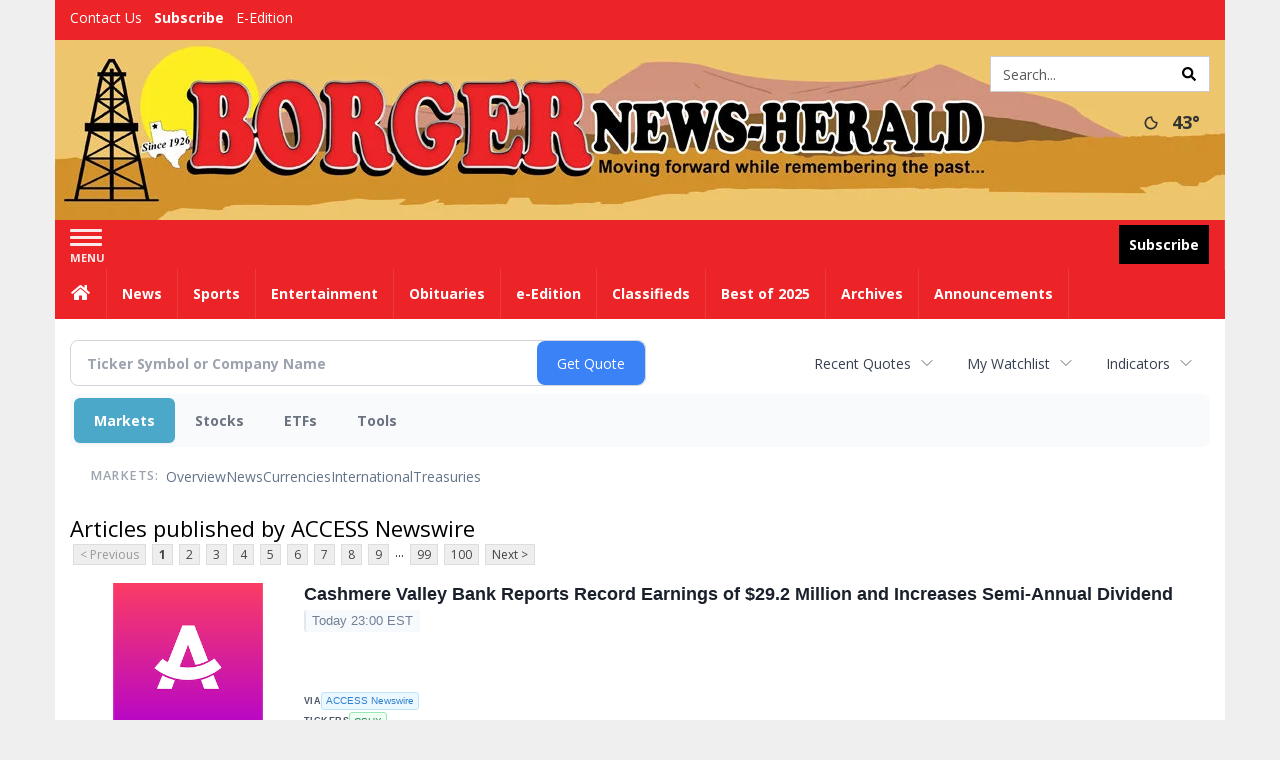

--- FILE ---
content_type: text/html; charset=utf-8
request_url: https://www.google.com/recaptcha/enterprise/anchor?ar=1&k=6LdF3BEhAAAAAEQUmLciJe0QwaHESwQFc2vwCWqh&co=aHR0cDovL2J1c2luZXNzLmJvcmdlcm5ld3NoZXJhbGQuY29tOjgw&hl=en&v=PoyoqOPhxBO7pBk68S4YbpHZ&size=invisible&anchor-ms=20000&execute-ms=30000&cb=kg0pmbpjvkk9
body_size: 48750
content:
<!DOCTYPE HTML><html dir="ltr" lang="en"><head><meta http-equiv="Content-Type" content="text/html; charset=UTF-8">
<meta http-equiv="X-UA-Compatible" content="IE=edge">
<title>reCAPTCHA</title>
<style type="text/css">
/* cyrillic-ext */
@font-face {
  font-family: 'Roboto';
  font-style: normal;
  font-weight: 400;
  font-stretch: 100%;
  src: url(//fonts.gstatic.com/s/roboto/v48/KFO7CnqEu92Fr1ME7kSn66aGLdTylUAMa3GUBHMdazTgWw.woff2) format('woff2');
  unicode-range: U+0460-052F, U+1C80-1C8A, U+20B4, U+2DE0-2DFF, U+A640-A69F, U+FE2E-FE2F;
}
/* cyrillic */
@font-face {
  font-family: 'Roboto';
  font-style: normal;
  font-weight: 400;
  font-stretch: 100%;
  src: url(//fonts.gstatic.com/s/roboto/v48/KFO7CnqEu92Fr1ME7kSn66aGLdTylUAMa3iUBHMdazTgWw.woff2) format('woff2');
  unicode-range: U+0301, U+0400-045F, U+0490-0491, U+04B0-04B1, U+2116;
}
/* greek-ext */
@font-face {
  font-family: 'Roboto';
  font-style: normal;
  font-weight: 400;
  font-stretch: 100%;
  src: url(//fonts.gstatic.com/s/roboto/v48/KFO7CnqEu92Fr1ME7kSn66aGLdTylUAMa3CUBHMdazTgWw.woff2) format('woff2');
  unicode-range: U+1F00-1FFF;
}
/* greek */
@font-face {
  font-family: 'Roboto';
  font-style: normal;
  font-weight: 400;
  font-stretch: 100%;
  src: url(//fonts.gstatic.com/s/roboto/v48/KFO7CnqEu92Fr1ME7kSn66aGLdTylUAMa3-UBHMdazTgWw.woff2) format('woff2');
  unicode-range: U+0370-0377, U+037A-037F, U+0384-038A, U+038C, U+038E-03A1, U+03A3-03FF;
}
/* math */
@font-face {
  font-family: 'Roboto';
  font-style: normal;
  font-weight: 400;
  font-stretch: 100%;
  src: url(//fonts.gstatic.com/s/roboto/v48/KFO7CnqEu92Fr1ME7kSn66aGLdTylUAMawCUBHMdazTgWw.woff2) format('woff2');
  unicode-range: U+0302-0303, U+0305, U+0307-0308, U+0310, U+0312, U+0315, U+031A, U+0326-0327, U+032C, U+032F-0330, U+0332-0333, U+0338, U+033A, U+0346, U+034D, U+0391-03A1, U+03A3-03A9, U+03B1-03C9, U+03D1, U+03D5-03D6, U+03F0-03F1, U+03F4-03F5, U+2016-2017, U+2034-2038, U+203C, U+2040, U+2043, U+2047, U+2050, U+2057, U+205F, U+2070-2071, U+2074-208E, U+2090-209C, U+20D0-20DC, U+20E1, U+20E5-20EF, U+2100-2112, U+2114-2115, U+2117-2121, U+2123-214F, U+2190, U+2192, U+2194-21AE, U+21B0-21E5, U+21F1-21F2, U+21F4-2211, U+2213-2214, U+2216-22FF, U+2308-230B, U+2310, U+2319, U+231C-2321, U+2336-237A, U+237C, U+2395, U+239B-23B7, U+23D0, U+23DC-23E1, U+2474-2475, U+25AF, U+25B3, U+25B7, U+25BD, U+25C1, U+25CA, U+25CC, U+25FB, U+266D-266F, U+27C0-27FF, U+2900-2AFF, U+2B0E-2B11, U+2B30-2B4C, U+2BFE, U+3030, U+FF5B, U+FF5D, U+1D400-1D7FF, U+1EE00-1EEFF;
}
/* symbols */
@font-face {
  font-family: 'Roboto';
  font-style: normal;
  font-weight: 400;
  font-stretch: 100%;
  src: url(//fonts.gstatic.com/s/roboto/v48/KFO7CnqEu92Fr1ME7kSn66aGLdTylUAMaxKUBHMdazTgWw.woff2) format('woff2');
  unicode-range: U+0001-000C, U+000E-001F, U+007F-009F, U+20DD-20E0, U+20E2-20E4, U+2150-218F, U+2190, U+2192, U+2194-2199, U+21AF, U+21E6-21F0, U+21F3, U+2218-2219, U+2299, U+22C4-22C6, U+2300-243F, U+2440-244A, U+2460-24FF, U+25A0-27BF, U+2800-28FF, U+2921-2922, U+2981, U+29BF, U+29EB, U+2B00-2BFF, U+4DC0-4DFF, U+FFF9-FFFB, U+10140-1018E, U+10190-1019C, U+101A0, U+101D0-101FD, U+102E0-102FB, U+10E60-10E7E, U+1D2C0-1D2D3, U+1D2E0-1D37F, U+1F000-1F0FF, U+1F100-1F1AD, U+1F1E6-1F1FF, U+1F30D-1F30F, U+1F315, U+1F31C, U+1F31E, U+1F320-1F32C, U+1F336, U+1F378, U+1F37D, U+1F382, U+1F393-1F39F, U+1F3A7-1F3A8, U+1F3AC-1F3AF, U+1F3C2, U+1F3C4-1F3C6, U+1F3CA-1F3CE, U+1F3D4-1F3E0, U+1F3ED, U+1F3F1-1F3F3, U+1F3F5-1F3F7, U+1F408, U+1F415, U+1F41F, U+1F426, U+1F43F, U+1F441-1F442, U+1F444, U+1F446-1F449, U+1F44C-1F44E, U+1F453, U+1F46A, U+1F47D, U+1F4A3, U+1F4B0, U+1F4B3, U+1F4B9, U+1F4BB, U+1F4BF, U+1F4C8-1F4CB, U+1F4D6, U+1F4DA, U+1F4DF, U+1F4E3-1F4E6, U+1F4EA-1F4ED, U+1F4F7, U+1F4F9-1F4FB, U+1F4FD-1F4FE, U+1F503, U+1F507-1F50B, U+1F50D, U+1F512-1F513, U+1F53E-1F54A, U+1F54F-1F5FA, U+1F610, U+1F650-1F67F, U+1F687, U+1F68D, U+1F691, U+1F694, U+1F698, U+1F6AD, U+1F6B2, U+1F6B9-1F6BA, U+1F6BC, U+1F6C6-1F6CF, U+1F6D3-1F6D7, U+1F6E0-1F6EA, U+1F6F0-1F6F3, U+1F6F7-1F6FC, U+1F700-1F7FF, U+1F800-1F80B, U+1F810-1F847, U+1F850-1F859, U+1F860-1F887, U+1F890-1F8AD, U+1F8B0-1F8BB, U+1F8C0-1F8C1, U+1F900-1F90B, U+1F93B, U+1F946, U+1F984, U+1F996, U+1F9E9, U+1FA00-1FA6F, U+1FA70-1FA7C, U+1FA80-1FA89, U+1FA8F-1FAC6, U+1FACE-1FADC, U+1FADF-1FAE9, U+1FAF0-1FAF8, U+1FB00-1FBFF;
}
/* vietnamese */
@font-face {
  font-family: 'Roboto';
  font-style: normal;
  font-weight: 400;
  font-stretch: 100%;
  src: url(//fonts.gstatic.com/s/roboto/v48/KFO7CnqEu92Fr1ME7kSn66aGLdTylUAMa3OUBHMdazTgWw.woff2) format('woff2');
  unicode-range: U+0102-0103, U+0110-0111, U+0128-0129, U+0168-0169, U+01A0-01A1, U+01AF-01B0, U+0300-0301, U+0303-0304, U+0308-0309, U+0323, U+0329, U+1EA0-1EF9, U+20AB;
}
/* latin-ext */
@font-face {
  font-family: 'Roboto';
  font-style: normal;
  font-weight: 400;
  font-stretch: 100%;
  src: url(//fonts.gstatic.com/s/roboto/v48/KFO7CnqEu92Fr1ME7kSn66aGLdTylUAMa3KUBHMdazTgWw.woff2) format('woff2');
  unicode-range: U+0100-02BA, U+02BD-02C5, U+02C7-02CC, U+02CE-02D7, U+02DD-02FF, U+0304, U+0308, U+0329, U+1D00-1DBF, U+1E00-1E9F, U+1EF2-1EFF, U+2020, U+20A0-20AB, U+20AD-20C0, U+2113, U+2C60-2C7F, U+A720-A7FF;
}
/* latin */
@font-face {
  font-family: 'Roboto';
  font-style: normal;
  font-weight: 400;
  font-stretch: 100%;
  src: url(//fonts.gstatic.com/s/roboto/v48/KFO7CnqEu92Fr1ME7kSn66aGLdTylUAMa3yUBHMdazQ.woff2) format('woff2');
  unicode-range: U+0000-00FF, U+0131, U+0152-0153, U+02BB-02BC, U+02C6, U+02DA, U+02DC, U+0304, U+0308, U+0329, U+2000-206F, U+20AC, U+2122, U+2191, U+2193, U+2212, U+2215, U+FEFF, U+FFFD;
}
/* cyrillic-ext */
@font-face {
  font-family: 'Roboto';
  font-style: normal;
  font-weight: 500;
  font-stretch: 100%;
  src: url(//fonts.gstatic.com/s/roboto/v48/KFO7CnqEu92Fr1ME7kSn66aGLdTylUAMa3GUBHMdazTgWw.woff2) format('woff2');
  unicode-range: U+0460-052F, U+1C80-1C8A, U+20B4, U+2DE0-2DFF, U+A640-A69F, U+FE2E-FE2F;
}
/* cyrillic */
@font-face {
  font-family: 'Roboto';
  font-style: normal;
  font-weight: 500;
  font-stretch: 100%;
  src: url(//fonts.gstatic.com/s/roboto/v48/KFO7CnqEu92Fr1ME7kSn66aGLdTylUAMa3iUBHMdazTgWw.woff2) format('woff2');
  unicode-range: U+0301, U+0400-045F, U+0490-0491, U+04B0-04B1, U+2116;
}
/* greek-ext */
@font-face {
  font-family: 'Roboto';
  font-style: normal;
  font-weight: 500;
  font-stretch: 100%;
  src: url(//fonts.gstatic.com/s/roboto/v48/KFO7CnqEu92Fr1ME7kSn66aGLdTylUAMa3CUBHMdazTgWw.woff2) format('woff2');
  unicode-range: U+1F00-1FFF;
}
/* greek */
@font-face {
  font-family: 'Roboto';
  font-style: normal;
  font-weight: 500;
  font-stretch: 100%;
  src: url(//fonts.gstatic.com/s/roboto/v48/KFO7CnqEu92Fr1ME7kSn66aGLdTylUAMa3-UBHMdazTgWw.woff2) format('woff2');
  unicode-range: U+0370-0377, U+037A-037F, U+0384-038A, U+038C, U+038E-03A1, U+03A3-03FF;
}
/* math */
@font-face {
  font-family: 'Roboto';
  font-style: normal;
  font-weight: 500;
  font-stretch: 100%;
  src: url(//fonts.gstatic.com/s/roboto/v48/KFO7CnqEu92Fr1ME7kSn66aGLdTylUAMawCUBHMdazTgWw.woff2) format('woff2');
  unicode-range: U+0302-0303, U+0305, U+0307-0308, U+0310, U+0312, U+0315, U+031A, U+0326-0327, U+032C, U+032F-0330, U+0332-0333, U+0338, U+033A, U+0346, U+034D, U+0391-03A1, U+03A3-03A9, U+03B1-03C9, U+03D1, U+03D5-03D6, U+03F0-03F1, U+03F4-03F5, U+2016-2017, U+2034-2038, U+203C, U+2040, U+2043, U+2047, U+2050, U+2057, U+205F, U+2070-2071, U+2074-208E, U+2090-209C, U+20D0-20DC, U+20E1, U+20E5-20EF, U+2100-2112, U+2114-2115, U+2117-2121, U+2123-214F, U+2190, U+2192, U+2194-21AE, U+21B0-21E5, U+21F1-21F2, U+21F4-2211, U+2213-2214, U+2216-22FF, U+2308-230B, U+2310, U+2319, U+231C-2321, U+2336-237A, U+237C, U+2395, U+239B-23B7, U+23D0, U+23DC-23E1, U+2474-2475, U+25AF, U+25B3, U+25B7, U+25BD, U+25C1, U+25CA, U+25CC, U+25FB, U+266D-266F, U+27C0-27FF, U+2900-2AFF, U+2B0E-2B11, U+2B30-2B4C, U+2BFE, U+3030, U+FF5B, U+FF5D, U+1D400-1D7FF, U+1EE00-1EEFF;
}
/* symbols */
@font-face {
  font-family: 'Roboto';
  font-style: normal;
  font-weight: 500;
  font-stretch: 100%;
  src: url(//fonts.gstatic.com/s/roboto/v48/KFO7CnqEu92Fr1ME7kSn66aGLdTylUAMaxKUBHMdazTgWw.woff2) format('woff2');
  unicode-range: U+0001-000C, U+000E-001F, U+007F-009F, U+20DD-20E0, U+20E2-20E4, U+2150-218F, U+2190, U+2192, U+2194-2199, U+21AF, U+21E6-21F0, U+21F3, U+2218-2219, U+2299, U+22C4-22C6, U+2300-243F, U+2440-244A, U+2460-24FF, U+25A0-27BF, U+2800-28FF, U+2921-2922, U+2981, U+29BF, U+29EB, U+2B00-2BFF, U+4DC0-4DFF, U+FFF9-FFFB, U+10140-1018E, U+10190-1019C, U+101A0, U+101D0-101FD, U+102E0-102FB, U+10E60-10E7E, U+1D2C0-1D2D3, U+1D2E0-1D37F, U+1F000-1F0FF, U+1F100-1F1AD, U+1F1E6-1F1FF, U+1F30D-1F30F, U+1F315, U+1F31C, U+1F31E, U+1F320-1F32C, U+1F336, U+1F378, U+1F37D, U+1F382, U+1F393-1F39F, U+1F3A7-1F3A8, U+1F3AC-1F3AF, U+1F3C2, U+1F3C4-1F3C6, U+1F3CA-1F3CE, U+1F3D4-1F3E0, U+1F3ED, U+1F3F1-1F3F3, U+1F3F5-1F3F7, U+1F408, U+1F415, U+1F41F, U+1F426, U+1F43F, U+1F441-1F442, U+1F444, U+1F446-1F449, U+1F44C-1F44E, U+1F453, U+1F46A, U+1F47D, U+1F4A3, U+1F4B0, U+1F4B3, U+1F4B9, U+1F4BB, U+1F4BF, U+1F4C8-1F4CB, U+1F4D6, U+1F4DA, U+1F4DF, U+1F4E3-1F4E6, U+1F4EA-1F4ED, U+1F4F7, U+1F4F9-1F4FB, U+1F4FD-1F4FE, U+1F503, U+1F507-1F50B, U+1F50D, U+1F512-1F513, U+1F53E-1F54A, U+1F54F-1F5FA, U+1F610, U+1F650-1F67F, U+1F687, U+1F68D, U+1F691, U+1F694, U+1F698, U+1F6AD, U+1F6B2, U+1F6B9-1F6BA, U+1F6BC, U+1F6C6-1F6CF, U+1F6D3-1F6D7, U+1F6E0-1F6EA, U+1F6F0-1F6F3, U+1F6F7-1F6FC, U+1F700-1F7FF, U+1F800-1F80B, U+1F810-1F847, U+1F850-1F859, U+1F860-1F887, U+1F890-1F8AD, U+1F8B0-1F8BB, U+1F8C0-1F8C1, U+1F900-1F90B, U+1F93B, U+1F946, U+1F984, U+1F996, U+1F9E9, U+1FA00-1FA6F, U+1FA70-1FA7C, U+1FA80-1FA89, U+1FA8F-1FAC6, U+1FACE-1FADC, U+1FADF-1FAE9, U+1FAF0-1FAF8, U+1FB00-1FBFF;
}
/* vietnamese */
@font-face {
  font-family: 'Roboto';
  font-style: normal;
  font-weight: 500;
  font-stretch: 100%;
  src: url(//fonts.gstatic.com/s/roboto/v48/KFO7CnqEu92Fr1ME7kSn66aGLdTylUAMa3OUBHMdazTgWw.woff2) format('woff2');
  unicode-range: U+0102-0103, U+0110-0111, U+0128-0129, U+0168-0169, U+01A0-01A1, U+01AF-01B0, U+0300-0301, U+0303-0304, U+0308-0309, U+0323, U+0329, U+1EA0-1EF9, U+20AB;
}
/* latin-ext */
@font-face {
  font-family: 'Roboto';
  font-style: normal;
  font-weight: 500;
  font-stretch: 100%;
  src: url(//fonts.gstatic.com/s/roboto/v48/KFO7CnqEu92Fr1ME7kSn66aGLdTylUAMa3KUBHMdazTgWw.woff2) format('woff2');
  unicode-range: U+0100-02BA, U+02BD-02C5, U+02C7-02CC, U+02CE-02D7, U+02DD-02FF, U+0304, U+0308, U+0329, U+1D00-1DBF, U+1E00-1E9F, U+1EF2-1EFF, U+2020, U+20A0-20AB, U+20AD-20C0, U+2113, U+2C60-2C7F, U+A720-A7FF;
}
/* latin */
@font-face {
  font-family: 'Roboto';
  font-style: normal;
  font-weight: 500;
  font-stretch: 100%;
  src: url(//fonts.gstatic.com/s/roboto/v48/KFO7CnqEu92Fr1ME7kSn66aGLdTylUAMa3yUBHMdazQ.woff2) format('woff2');
  unicode-range: U+0000-00FF, U+0131, U+0152-0153, U+02BB-02BC, U+02C6, U+02DA, U+02DC, U+0304, U+0308, U+0329, U+2000-206F, U+20AC, U+2122, U+2191, U+2193, U+2212, U+2215, U+FEFF, U+FFFD;
}
/* cyrillic-ext */
@font-face {
  font-family: 'Roboto';
  font-style: normal;
  font-weight: 900;
  font-stretch: 100%;
  src: url(//fonts.gstatic.com/s/roboto/v48/KFO7CnqEu92Fr1ME7kSn66aGLdTylUAMa3GUBHMdazTgWw.woff2) format('woff2');
  unicode-range: U+0460-052F, U+1C80-1C8A, U+20B4, U+2DE0-2DFF, U+A640-A69F, U+FE2E-FE2F;
}
/* cyrillic */
@font-face {
  font-family: 'Roboto';
  font-style: normal;
  font-weight: 900;
  font-stretch: 100%;
  src: url(//fonts.gstatic.com/s/roboto/v48/KFO7CnqEu92Fr1ME7kSn66aGLdTylUAMa3iUBHMdazTgWw.woff2) format('woff2');
  unicode-range: U+0301, U+0400-045F, U+0490-0491, U+04B0-04B1, U+2116;
}
/* greek-ext */
@font-face {
  font-family: 'Roboto';
  font-style: normal;
  font-weight: 900;
  font-stretch: 100%;
  src: url(//fonts.gstatic.com/s/roboto/v48/KFO7CnqEu92Fr1ME7kSn66aGLdTylUAMa3CUBHMdazTgWw.woff2) format('woff2');
  unicode-range: U+1F00-1FFF;
}
/* greek */
@font-face {
  font-family: 'Roboto';
  font-style: normal;
  font-weight: 900;
  font-stretch: 100%;
  src: url(//fonts.gstatic.com/s/roboto/v48/KFO7CnqEu92Fr1ME7kSn66aGLdTylUAMa3-UBHMdazTgWw.woff2) format('woff2');
  unicode-range: U+0370-0377, U+037A-037F, U+0384-038A, U+038C, U+038E-03A1, U+03A3-03FF;
}
/* math */
@font-face {
  font-family: 'Roboto';
  font-style: normal;
  font-weight: 900;
  font-stretch: 100%;
  src: url(//fonts.gstatic.com/s/roboto/v48/KFO7CnqEu92Fr1ME7kSn66aGLdTylUAMawCUBHMdazTgWw.woff2) format('woff2');
  unicode-range: U+0302-0303, U+0305, U+0307-0308, U+0310, U+0312, U+0315, U+031A, U+0326-0327, U+032C, U+032F-0330, U+0332-0333, U+0338, U+033A, U+0346, U+034D, U+0391-03A1, U+03A3-03A9, U+03B1-03C9, U+03D1, U+03D5-03D6, U+03F0-03F1, U+03F4-03F5, U+2016-2017, U+2034-2038, U+203C, U+2040, U+2043, U+2047, U+2050, U+2057, U+205F, U+2070-2071, U+2074-208E, U+2090-209C, U+20D0-20DC, U+20E1, U+20E5-20EF, U+2100-2112, U+2114-2115, U+2117-2121, U+2123-214F, U+2190, U+2192, U+2194-21AE, U+21B0-21E5, U+21F1-21F2, U+21F4-2211, U+2213-2214, U+2216-22FF, U+2308-230B, U+2310, U+2319, U+231C-2321, U+2336-237A, U+237C, U+2395, U+239B-23B7, U+23D0, U+23DC-23E1, U+2474-2475, U+25AF, U+25B3, U+25B7, U+25BD, U+25C1, U+25CA, U+25CC, U+25FB, U+266D-266F, U+27C0-27FF, U+2900-2AFF, U+2B0E-2B11, U+2B30-2B4C, U+2BFE, U+3030, U+FF5B, U+FF5D, U+1D400-1D7FF, U+1EE00-1EEFF;
}
/* symbols */
@font-face {
  font-family: 'Roboto';
  font-style: normal;
  font-weight: 900;
  font-stretch: 100%;
  src: url(//fonts.gstatic.com/s/roboto/v48/KFO7CnqEu92Fr1ME7kSn66aGLdTylUAMaxKUBHMdazTgWw.woff2) format('woff2');
  unicode-range: U+0001-000C, U+000E-001F, U+007F-009F, U+20DD-20E0, U+20E2-20E4, U+2150-218F, U+2190, U+2192, U+2194-2199, U+21AF, U+21E6-21F0, U+21F3, U+2218-2219, U+2299, U+22C4-22C6, U+2300-243F, U+2440-244A, U+2460-24FF, U+25A0-27BF, U+2800-28FF, U+2921-2922, U+2981, U+29BF, U+29EB, U+2B00-2BFF, U+4DC0-4DFF, U+FFF9-FFFB, U+10140-1018E, U+10190-1019C, U+101A0, U+101D0-101FD, U+102E0-102FB, U+10E60-10E7E, U+1D2C0-1D2D3, U+1D2E0-1D37F, U+1F000-1F0FF, U+1F100-1F1AD, U+1F1E6-1F1FF, U+1F30D-1F30F, U+1F315, U+1F31C, U+1F31E, U+1F320-1F32C, U+1F336, U+1F378, U+1F37D, U+1F382, U+1F393-1F39F, U+1F3A7-1F3A8, U+1F3AC-1F3AF, U+1F3C2, U+1F3C4-1F3C6, U+1F3CA-1F3CE, U+1F3D4-1F3E0, U+1F3ED, U+1F3F1-1F3F3, U+1F3F5-1F3F7, U+1F408, U+1F415, U+1F41F, U+1F426, U+1F43F, U+1F441-1F442, U+1F444, U+1F446-1F449, U+1F44C-1F44E, U+1F453, U+1F46A, U+1F47D, U+1F4A3, U+1F4B0, U+1F4B3, U+1F4B9, U+1F4BB, U+1F4BF, U+1F4C8-1F4CB, U+1F4D6, U+1F4DA, U+1F4DF, U+1F4E3-1F4E6, U+1F4EA-1F4ED, U+1F4F7, U+1F4F9-1F4FB, U+1F4FD-1F4FE, U+1F503, U+1F507-1F50B, U+1F50D, U+1F512-1F513, U+1F53E-1F54A, U+1F54F-1F5FA, U+1F610, U+1F650-1F67F, U+1F687, U+1F68D, U+1F691, U+1F694, U+1F698, U+1F6AD, U+1F6B2, U+1F6B9-1F6BA, U+1F6BC, U+1F6C6-1F6CF, U+1F6D3-1F6D7, U+1F6E0-1F6EA, U+1F6F0-1F6F3, U+1F6F7-1F6FC, U+1F700-1F7FF, U+1F800-1F80B, U+1F810-1F847, U+1F850-1F859, U+1F860-1F887, U+1F890-1F8AD, U+1F8B0-1F8BB, U+1F8C0-1F8C1, U+1F900-1F90B, U+1F93B, U+1F946, U+1F984, U+1F996, U+1F9E9, U+1FA00-1FA6F, U+1FA70-1FA7C, U+1FA80-1FA89, U+1FA8F-1FAC6, U+1FACE-1FADC, U+1FADF-1FAE9, U+1FAF0-1FAF8, U+1FB00-1FBFF;
}
/* vietnamese */
@font-face {
  font-family: 'Roboto';
  font-style: normal;
  font-weight: 900;
  font-stretch: 100%;
  src: url(//fonts.gstatic.com/s/roboto/v48/KFO7CnqEu92Fr1ME7kSn66aGLdTylUAMa3OUBHMdazTgWw.woff2) format('woff2');
  unicode-range: U+0102-0103, U+0110-0111, U+0128-0129, U+0168-0169, U+01A0-01A1, U+01AF-01B0, U+0300-0301, U+0303-0304, U+0308-0309, U+0323, U+0329, U+1EA0-1EF9, U+20AB;
}
/* latin-ext */
@font-face {
  font-family: 'Roboto';
  font-style: normal;
  font-weight: 900;
  font-stretch: 100%;
  src: url(//fonts.gstatic.com/s/roboto/v48/KFO7CnqEu92Fr1ME7kSn66aGLdTylUAMa3KUBHMdazTgWw.woff2) format('woff2');
  unicode-range: U+0100-02BA, U+02BD-02C5, U+02C7-02CC, U+02CE-02D7, U+02DD-02FF, U+0304, U+0308, U+0329, U+1D00-1DBF, U+1E00-1E9F, U+1EF2-1EFF, U+2020, U+20A0-20AB, U+20AD-20C0, U+2113, U+2C60-2C7F, U+A720-A7FF;
}
/* latin */
@font-face {
  font-family: 'Roboto';
  font-style: normal;
  font-weight: 900;
  font-stretch: 100%;
  src: url(//fonts.gstatic.com/s/roboto/v48/KFO7CnqEu92Fr1ME7kSn66aGLdTylUAMa3yUBHMdazQ.woff2) format('woff2');
  unicode-range: U+0000-00FF, U+0131, U+0152-0153, U+02BB-02BC, U+02C6, U+02DA, U+02DC, U+0304, U+0308, U+0329, U+2000-206F, U+20AC, U+2122, U+2191, U+2193, U+2212, U+2215, U+FEFF, U+FFFD;
}

</style>
<link rel="stylesheet" type="text/css" href="https://www.gstatic.com/recaptcha/releases/PoyoqOPhxBO7pBk68S4YbpHZ/styles__ltr.css">
<script nonce="1VdrfRTqRGryDQZS8T9X8g" type="text/javascript">window['__recaptcha_api'] = 'https://www.google.com/recaptcha/enterprise/';</script>
<script type="text/javascript" src="https://www.gstatic.com/recaptcha/releases/PoyoqOPhxBO7pBk68S4YbpHZ/recaptcha__en.js" nonce="1VdrfRTqRGryDQZS8T9X8g">
      
    </script></head>
<body><div id="rc-anchor-alert" class="rc-anchor-alert"></div>
<input type="hidden" id="recaptcha-token" value="[base64]">
<script type="text/javascript" nonce="1VdrfRTqRGryDQZS8T9X8g">
      recaptcha.anchor.Main.init("[\x22ainput\x22,[\x22bgdata\x22,\x22\x22,\[base64]/[base64]/[base64]/bmV3IHJbeF0oY1swXSk6RT09Mj9uZXcgclt4XShjWzBdLGNbMV0pOkU9PTM/bmV3IHJbeF0oY1swXSxjWzFdLGNbMl0pOkU9PTQ/[base64]/[base64]/[base64]/[base64]/[base64]/[base64]/[base64]/[base64]\x22,\[base64]\\u003d\x22,\[base64]/[base64]/CsMOOb03DpFUlwpNpwo5zwpQOwpAzwp8bdWzDs0/DpsOTCRw8IBDChsKcwqk4CU3CrcOrZTnCqTnDpsK6M8KzB8KAGMOJw5NKwrvDs27CpgzDuBMbw6rCpcKHaRxiw5ZaesODesOMw6J/[base64]/DqMKCFsOpBUTCmChqwo/[base64]/DgWDCoMO/w57Ck8OvJCEMw7rCqsKYwpJXwoonLcKlLsOFVMOiw4BYwqLDjhzCtsOJGBvCv1rCj8KRSjDDsMOKR8OQw7zCqcOewoFqwrhCPGDDp8ONEQsrwr/CiSHCsUbCnX0LMXV5wrnDlnM8N1jDixDCk8OPUClaw4ZRC04Uf8KAQcOIC1rDvVHDsMOuwqgLw5pZa3Auw714w4zCpg3Dt0MvBcOWDSU/w5tgZ8KDLcOnw63DqyxIwpUSw7TCmX7Dj1/[base64]/[base64]/[base64]/DgQPDgcO4RMO2w43Co8KSwpvDk8O6wrV7a1w9eDAsXmcvSMO2wq/DmivDrVUWwrlEw5TDt8Kxw7lcw5PClsKVMywTw4BLQcKDQi/CvMOJW8KGfzURw67DuQrDgcK8Z3w7W8OmwqjDlgckwofDtMOHw699w4rCkSJ3NsKZaMOPQWTDqMKOAkJ+woMWIMO0D0PDmGR1wrwYwrE2wosFSzjCqyrCq0jDrnXDnk3ChcOoFwxdTREAwo/Dm2ANw57CkMKDw74Qw5/DusOpI18Pw4gzwp5vR8OSF3bCpWvDjMKTXFRkAUTDq8KpXnrDrUUBw5J6w689Ox8pE2XCoMKHdXjCr8OmbMKVbsK/woYJcMKmf0sCw6nDgS3Diw4iwqQfDyhkw6lxwqjDvE3DsDUpV0Mxw6XCuMKWw68ew4QID8Kqw6QRwrfCk8Ovw67DpRfDm8Kbw67Cj2Q3HAHCncOdwqhDU8O5w4BEw6PDuwRYw7IDCXs8PcO/wq4Iw5PCtcK7woloNcKOesO3Z8KNYXpnw4VUw5rDjcO8wqjCpGrCvmpeSlgXw6/ClSc3w68LDMKcwp5BTMOWMTxRZRoFdsKwwoLCpCkTDsK7wqdRZ8KJLcKwwo3Dn3sLwpXCksKiwo5Iw70QRMKNwrDCswrCn8KxwrLDlMKUfsKPUDXDpSPCmRnCkMOYw4LDsMOFw6oVwpYSw4/[base64]/VAEcw4QWwr7Cu8OdwrtlwofCgTTDr156bgrCriTDncK7w61nwoXDlD7CjTMywr/[base64]/CvsKgGsKHKsO0w7QSwo5jTDDCjwkVM38ewobDpA0Gw6LDjcKQw70zWQJEwpHCrMOibXHChcKuFMK5KhfDs2oYLhHDgsOwNnB/YsKoPVTDtcKMJsOQZVDDhGgQw4/DvsOmH8KRwqHDixTCksKlSUjCrFZXw6V4wrRHwpwFbMONAm8CXiAsw4UCdS/Dj8KdHMKHwrPDrMOowpFSSnDDjF7DogRadCnCsMOLHMKBw7QBcsKOG8K1acKgwoYlby84dj3CqcOCwqkewoHDgsONw4Yew7Z2w6YeQcKqwoljc8KFw6IDHVfDrRFjLhbCkQbCrBgqwqzCjyrDjsOJw7bCoiJNVcKiVUUvXMOAf8O1wo/DjsO9w4wLw6DCusOyDE3DmmhkwoPDiENUfMK7w4FXwqTCtxHCkFlYLjY0w6TDm8OqwoBmw70GwofDg8KQNA/[base64]/[base64]/R8O5ZsOPDcOmU8O6w6x9w7DCvMKdw4bDtlRlBMKMw4Qww7vDl8KdwpQ2wr4WGVZ7bMOuw7MWw5EOfQTDiVDDlsOGHzLDrsOowr7CtD/[base64]/Co8KGw7PCn8KVwrjDtsOtwoTCsH3DrsKVwpU6wo/CicKhECDCqSAPZ8Kswo7DqsOjwoQBw6JwXsOnwqROG8O7QsO7wpzDpRAqwp7Dg8KAT8KZwppOBHoPw5BDwqbCrsO5wovClBjCucK+T0fCn8OSw5/[base64]/[base64]/NmrDgMO+w6vDoGccPMOQXCfDkMOIZcOCZsK/w7MAw4Z2wrTCkcKxwpzDk8KVwoR/wqLClsOuwpLDn2fDpV8yDD1/XzVCw4J7J8OhwrlFwqbDkHEIDnXCr30Kw7gRw41mw7bDvgfCh2s7w7PCsWIPwrHDnT/Dsl1HwqpDw7cMw6hMdXzCpsO2TMOlwpnCrsKbwoJIw7ZfaBEyXDh1ekLCrAU8TsOOw7bCpVchGw/CrCw4Y8Kdw6LDn8KjSsOKw7tfw4Ajwp/DlCFiw4hPNBNoSyBWMcOZDcOSwrN3wrjDqsKyw7tOP8KnwqxvAcOxwp4FHDxGwpRHw77Ds8K/NMKdwrvDp8OZwr3CnsOTUhwiPR3DkjBEE8KIwr/CkjvDjwbDjRTCrsOlwq4rJgbCun3DrMKwecOKw4UDw7YNw7/CuMOCwqpyUhXCrxRIUjICw43DscKPDsObwrrCsDlawqcMNQHDusOABcOqL8KgSMKdw5/[base64]/CpcOww5DDqsOvW8KqYTUtEsOoRmh/bWwPw4Iiwp/CsizCuHHDtsO/SCbCvBDCuMO8JMKbwqHCqcOxw4Asw6fDn1jCtj9oY08kw5LDjTPDocOlw6/CkMKGKMOzw7kzJQVOwr4JE1oeJDlQE8OeFhHDk8K7QyIswowbw7/Dk8KzcMOhahbCtGhEw6kWcXvCmmQ1YMO4wpHCkVHCrFFfcMOVblV5wrfDhj8Zw780EcKBwrrCkcK3IsO7w4fDhGHDoV8Dw5RJwq/Cl8OQw7doQcKJw7zDlcOUw5QIEMO2TcOhKE/DoxLCr8KewqNES8OJEcKOw6U1C8KBw5PClQctw5vDlQnDrS40Mjt1wr4lPcK8w5XCpnbDpsKmwq/[base64]/DsKldk83wrNkOcKacCLDj8KYclTDnk0Tw4piYMK+DMOSw6laesKBVi7Dp1VZwrBQwrtRVSVXScK4aMOBwqFPZ8KkXMOlYGsawqTDiTzDnsKSwpETM2sHMikyw4jDq8Obw7/[base64]/[base64]/DmMOVAsKSSDzDg8Kgw5DDnMKLwpE6JsKrwrrDoR4uNMKFwpYIXnZGU8OUwo1qNxZswosIwoFywp/[base64]/Cs8K0eVUxJsKsDMKfAwnDu8K2w7Zew7LCjcOIwpHDnAheUMOTAsKdwrPDqcKFHRDCoj9Zw6HCvcKSwpPDnMKAwqcTw4BCwpjCgsOVwrrDrcKmWcKgaifCjMK8McKmCFzDpMKwDUXCj8OnRi7CsMKxeMO6RMOtwo9Aw5o6wrpnwpXCvCjCgMOTS8Ovw6rCpQzDqjwSMQ/Cj3MYXVnDhBbDjUDCtgLCgcOAw6Vrw7DCsMO2wr4ow6gZVFEHwqgwScOxMcOgZMKzwqEJwrYxwqHCvEzDosKma8O9w5LCgcOAwrx/[base64]/CmCjDqTbDi3hWwovCqE/[base64]/w4bDkggULmZ/bcKXw4dNa8O+wozCh1PDmSR8bcOWPRfCpcOUwq3DqcKzwrzDtEtBcFwvQjx6GcK8w5NGQ3rDisKdD8KfRxDCnB7CmGHCmsKjw4DDvzrCqMKfwr3DsMK9TcKNE8K3MGHCjD0YdcKewpPDu8KWwqLCm8Knw5VowrNCw7PDi8KnG8Kfwq/CnwrCgsKnZF/Dv8OcwqEREh3CrMKoDsKpBcOdw5PDv8KiJDfCqknCtMKnw64rwohDwoR7cmcuOT4twqbDiT3Dvzx+Ch4Ww5MLUSEhOcOBYHtxw4Y5FmQkwoUwacK9b8KFOhHDjmPChcKrw6HDpBnChsOtOycrHH/Cs8K2w7DDscO6QMOIOcKPw4PCqVrDhMKJDFfCoMO8D8O1w7vDj8OSTF3CtyrDvErDi8OdQMOXXsOfRsOKwrAPFcONwqnCssKsQhfCl3M5wrHDiwx8woRjwo7Dq8KSw6h2H8K3wpjChhHDvEXCh8KXFlkgf8Odw6DCqMKDH2EUw7zDlsKUw4ZVE8KvwrTDpnhzwq/DghVlw6rDnB4Vw65nRsOow68swpxoC8O4S2bDuBgHZsOGwrTDlMOQwqvDicO7w6U9bg/Cv8KMw6rCjQ0XWMKcw6I9EMKDw6QWRcO/w6fChwF6w7l/wqrCkCFeVMOTwrPDrsKnG8KUwp/Dn8KrcMOswrLDgyFKeWgCTTPDu8O1w7Z9C8O0Fj95w63DsX/[base64]/CgMOMwp0CYiJ/w6jCgll/[base64]/ChcKLPgBieW1xwqMjwrFTdcKSwoYjeVzCvsOiw4/ClsKwMsOdLcKLwrLCsMK+wq3CkBTCi8O3wo3CicKOHjUUw5TChcKuwpLDjBE7w6zDjcKdw7bCtg82w78kHsKhfhbCgsKDwoIAScOkfgXDun8nPWx9O8KTw5ZkcBTClmfDgD8xL3tcZwzDmcOWw5vCt1DCmAchNgpvwrt/D3Igw7DClcKTwqgbw5N7w4LCicKhwpEDwpgvwp7DvkjCrWHDncKWwq/Dqz7Cln/[base64]/w5vCoMOlacKzw7Ebw7jDrl/DjyPDjgVxQ3ZhBMOia298wqjCgkFpNsOBw4ByWRvDkn5Jwpcvw6R0CCfDiDsgw77CmcKBw5hZPcKPw40gdzrDpwZ2D3lawovCgsK2E30YwoLCqcKuw4bCh8KnU8OWw5bDucOwwo4gw7zClcOYw78YwrjDr8OXw4HDlj5Xw4/Cq0rDncKOMBvCqCzDuU/Cli9oVsKqOWPCrBZEw701w4lbwoDCtW8XwrFNwovDh8KDw5gbw5nDq8KzFmlwOMO0RsOEHsKWwqrCnlfCmQXCnj4jwqnCh2TDo2AfZMKww7jCoMKFw6DChsO7w4bDu8OhacOcwpvDm0PCsS/DlsKMEcKmN8OWewYvw4nCl1rDvsKPT8K8VcKeJwk4QsOSd8OcehLCjjlgX8K6w5fDrsO0w5vCu1xfw4VwwrN8w4VRw6PCowDDsgtVw4vDqA3CrMOwXDZ9w5sDwrkhwo0iBMKxw7YZQ8Kow7jCpsKFcsKcXxYAw6DCqMKTDRxSPizCvsOuw4HDnT/DlxnDrsKYJmbCjMOLw7bDshIDRsOJwrV+fHIXZcOBwrTDoynDgHU/wrFTP8KiTx1OwqXDjMKPSnpjfjvDtMKyPSbChTDCqMKgb8KedWc6woxyc8KZwo3CmS97ZcOSOsK2PGTCrMOnwohVw7rDnynDhsKgw7UAMCI/w4HDjsKYwrpJw793OsKTaQNtw4TDr8KdP0/DnAfClSYIZsOjw5YDE8OIDicow5nDjiIyScKTfcOwwr3DvsOiO8KYwpTDqHDDs8OuJGcoWDcFR0vDuD3Dq8KnRMKbGcO/TWXDsHsrYRN/[base64]/[base64]/YMOlw53CiMOTwoJkworCl8Kdw5LDhcOhDSkfwrN5w58OGht0w6NYF8OQMsONw5lMwrxswojCncK4wooZM8K/wp/Cs8KjHlvCt8KVajdow7htPWfCscO6DcOZwo7Do8K/w4DDoD11w6DDpsK8w7UNw4jCqmXCtcKCw4jDmMODwqoQGwjCsW5qR8OFXsK0KsKpP8OyWMODw55ZCDbDu8KvecOXXTNxFsKQw7kmw6DCosKwwpohw5bDssOGw77DmFdQFzlLTApgKQvDs8O/[base64]/DmsK4w5/Doy5NwrI8C8Kgw7ghXMKOwp3CpsOoTcKsw6ZrdEYLw4rDsMOYKBvDjcOowp1ew4XChQEPw6tHMsKBw6jClsO4LMKUEGzClwdfeWjCoMKdDEzDp0LDncKOwoHDpcKsw4w/a2XClHPCgwMBwqVEEsOaM8ORWGXDvcKyw58PwqBUKUDCvRbDvsKSHRo1BF0kd0rCgsKnwqYfw7jClsKQwpwODQgtEXtLWMOrUcKfw5h/fcOXw4Uaw7MWw5fDoQrDqw3Cg8KuWFMPw4fCrRpIw7XDtsKmw7ghw4JeDsKvwoo5KsKUw4pew7rDj8OOYMK+w6zDgcOEYsKwFMKDd8O2MQ/CkjPDnX5tw5/CuS96BnnDp8OqL8Oow5Zlwo5DK8K6wpfCqsKIOCfCtHdWw73DqGrDl1Uzwo9Zw7jCig0RbQUhw5jDmV8RwpPDm8K8woEhwrMGw77CjsK2bHYwDQjDjnJ8QsO/CMOQaBDCvMO/Qkhaw4bDhsKVw5nCpXrDh8KtSEc0wqFewoDDpmDDrMO+wpnCgsK8wqPDvMKXwoJuL8K6XWFtwrNDSFxNw4omwpbCgMOjw61xJ8KSacORLMKQF2/[base64]/CisKsZnjDlsKuWyAYSSZVw7bDnADDj0HCvmEWasKiejnCk2ZJecK5MMOmIMOtwqXDuMOGLnIvw6PCjsKOw7UIXg1xXWvCrRJvw6bCrMKkXnzCg3xPCx/[base64]/CucKBVwTDtBdZw7jDmMOFw4jChMKBGsKWcWFqXxtYwpZcwpluw5dXwrXCr2fCoEjDuwh7w4rDjUp7w7l2bw9aw4/ClBbDlMKoDRZ1Ak/[base64]/w7R6OBdRBRHCly3DqsKEPxzCvnZMw5DChhbDsBfDlcKZD0jDuEzChsOoahI2wo0lw5kdXMOtTFZRw63Cl3zCnMKIGVPCnk7Chm0Fwr/CkBTDlMOmwq/CuGMfUcK7WcKLw4xNSsO2w58wTMK3wqPCnBw7QDAhCmXCqBZDwqBHe3o6Qh4mw70VwqrDtT1jIMKERBTDjwXCsGHDs8OIRcKhw7t5eR4HwrY/VUt/ZsOwSWEJwo7DtjJFwotoV8KlGgEMI8Orw5XDgsOawpLDqsOfRsOrwpIaYcKVw5bCvMOLwrDDn1kjcjbDjGMPwrHCnXnDqRolwrYlN8Otwp3DsMOOw6/CqcKICFTDrAkTw4bDi8ODBcOrw58Tw5XDnWnChzvDj3/CkEVjcsO0TRjCmCYyw4zDolRkw6xUw4QpbnzDkMOuP8KgU8KFTsOuWsKJcMO2QzdcCsKrecOMc29gw7bDnQ3CqjPCpBHCk0LDtWR8w54EDMOPaF1SwpjDhQInFWLCgmMtwo7DumTDl8Oxw4LCk10cw5DCrx9JwoDCr8O3wrLDkcKoOjfCr8KpNA9fwoYywo9xwqTDkB/CuArDr0RgX8KNw5cLf8Ktwqk9XUDCmsOhOBg8BMKVw5PCoC3CkSo3JHxuw4bCnMOMZcOmw6hqwowcwr44w78mXsKxw6jDksKoHAnDlMONwr/CgsOpElXCnMKbwoHCgRbCkljDo8O5TCwlWsOIwpFHw5bDql7DnsOaUsO2UB/[base64]/CucK8LsKAwpAowr3Ct8O3wrfDtx4wYn/DlTlqwrXCnsKZMsKywqDDgEvCvcK+wofCkMKXP17DksKUAFRgwoo7KiHCpcONwrrCtsOMN1oiw6QPw6zDjhtywocyJGrCuwpfw63DokzDghnDvcKFeh/[base64]/CisOwZWMYwoNfwpLDn8Ouw5DCpsOtdcOtw4JsbDDCmcO4fcKiPsOETMOJwonCoQfCssKFw4HCk19IJm0/wqBsQVDCksO3DHRrOUJHw69qw4bCksO8NCjCnsO1GkzDj8Oww7bCqHHCgsK3bMKgUMK4wq5OwpUJw6DDtCTCn37CqsKGw4pddUdMEMKmwqnDn1rDisKMAjzDv2Y4wqnCsMOYwqgjwrrCrMKTwoTDjA/Ds007VELCths8P8KoXMOGw7UvUMKNa8OAHUB4w6zCrsOhQDTCjsKIwqYuUWjDv8OTw45kw5QJBMO9OMK/PCfCiFVpE8KAw6zDixFnQ8OqBcKjw7E0TMKywqUIHkMywokzOEzCrcOZw7xjeQ7Dkn1weTbDtzctNMOwwrXCrjRmw43Dt8Klw7o0VcKWw6rDgcKxHcOMw5rCgGfDuzh+dsONwoN8w457P8Oyw4wrO8K8w4XCtk9FIAbDogIvaWgrw7/Cg1nDmcK4w4jDni5YZ8KBYhnCv1fDkxDDlAbDog7DsMKjw7jDlQd3woo3P8OMwqzCu1/CicOba8KYw6PDpXkuaELDvcOEwrXDgntUMEnCqcKQd8Kiw5NzwoTDpsKeQ37CoVvDkzPCiMKzwrrDunxoZsOLLsOMOMKbwpNSwqXChA/DgMOTw687CcKNZ8KCS8K5DcK9w4J6w4xwwplXf8Oiwr/DocKAw44Bw67DoMKmw7xBwqo0woULw7TDlENOw4g2w7TDjsKyw4bCsRLCsBjCkVXDuULCr8OOwoPDvsKzwrh4MwY8C2N+bEvDmB/DicO6wrDDrcObRsOww6tCK2bCm0sMFBbCmnAVQ8OkCsOyfCrCnFLDjSbCoWTDrTnCqMO8CVhVwq7Cs8OLCTzCm8K3WsKOwptZwrbCiMOEwrXCoMO4w73Dg8OABsKaZnPDgcKZbnxOw4XDpxXDlcK7MsK+w7drwobCo8KVw5o6wp/[base64]/CpcKZw4tVfzdowo/Dq8K4K8O5IMKywobCn8Kbb15XLTTCrHrCjsKMfcOAQ8KMJmHChMKeZ8ORfsKGEsOrw4vDtwDDrHYBSsOowrbCqjfDqzg2wo/DhsOlw4rClMKJKh7Ct8K6wqEGw7bDqsOSw7zDmEbDksK/wpjCvRrCp8Kbw73DuDbDrsKpcB/ChMK/wpbCrlnDjRTCsSgow7M/PsOscMKpwofCvwTCgcOPw51NEsKywrvDqsKLRW1vwp3Di3LCs8KbwpB5wqopIMKaNMKkPcOfeAUUwotiKcKfwq/Cj17CrRZzwpXCk8KlM8O5w5crQ8KSYxELw71Vwr0/bsKrRsKuWMOsAXdawrXCm8OxMGxIexd6Q2B6QTjDhFssAsOcFsOfwpHDrMKXeiEwV8K8IDMTVMKVw7rCtiRKwpIKaRfCvWlrdXHCmMOlw4TDrMO5HCjChFJyHwXDgFLDncKEGFDCqhQjwqvCtcOnw5TDqBXCqkEQw7nDtcOKwrEfwqLCs8KmScKZBcK/w6/DjMOBLRNsKxnDn8KNeMOjw5JQOcOxLRDDoMOjHcO/KTTDiQrCrsO+w6XDhV3Dl8KIUsOlw5XCqS8PGjHCrQ4vwp7DrcODQ8OtT8KxNMK+w7jCqF3Ci8KDwr/CtcKCYmZOw4/DnsOHwpXCuUcoaMKywrLDog9pw7/DhcOZw4jDj8OVwoTDiMKaHMOlwoPCoV3DikTCgRIRw78Ow5XCtU53wrzCksKMw6nDsBtmNQ5XPcOfSsK8RcOsSMOOVAt9wpVtw5NhwpFeKxHDvxYmIcKpD8Kfw7UQwqjDs8KIRFTCpGkAwoIBw5zCskRNwp9DwoYZa2/DuXBEC3p/w5fDncO5NMKjb1jDq8KZwrI+w5zDlsOoEsK7w7Zaw44LG04kwoZ5OHnCjxLCiA/DpnLDmjvDvmxOwqbCviPDlMKEw5XCmgTCtsOicCxtwr81w60nworDosOXUDALwrIHwp1EWsODW8Kze8ONXUhBTsK1dxfDtcOKGcKALx9nwr3DqcOdw6LDt8KMMmQcw5g8KjHCtUDCs8O3XMK3w7/[base64]/CsVLCjmTClsOWa8Oxw6U0eMOMw6vCiMO5w6FAwo/Co17DqQhvTWARGWcNa8OmeGHCiz/DqMOVwq7DgsOtw7hww5/[base64]/Dv0LCrx5qV3LCoHDDisOMw5DCqHbCgsOyw7nCnEXCmsONZ8OJw43CsMOif1NCwrXDv8OtcEzDgVVaw5zDlStXwoQjK0fDtDtCw5koFwvDlEfDoynCi3lpMH0NGcOBw71AG8KHPS3DusKPwr3DhcOtZsOcYsKdwp/[base64]/CoTJEw5HCklcjUkDDocOFw7LDtBpjQcKKw7U3w57Cq8KbwqDDnsOSBsO1wqBcBcKpSsOCX8KeDjAow7LCq8O4N8OicT9KUcO4JCTDocOZw78ZBwHDvV/CnTbCm8K8w4TCqxjCvSzCtsOHwqQ7wq9ywro5woLCl8KjwqfDpwpaw7RGWXLDgcO3wp9rQ2U6WGQjZCXDocKWdQ8fIyZXYsODHsKPDcKSKD7DscOGaiDClcK/IcKdwp3DnyZOUiUyw716YsO9woTCmBBrDMK/KRfDgsOQwpBQw7MiLMOkDhHDiQvCiD8Pw6wrw47DgMKBw4XCnV4AIFhDTcOMB8K8FMOrw7jDgzhOwrzCgMOIejU3c8OPHcKawrLDrsKlOjPCs8OFw5EAwoZzTT7Di8OTZT/DpDFsw4DDnsOzeMKjwpDDgHI8w6HCksKrCMOoBMO+wrIRdWnCvRsZQ2Zgw4PClnEwfcKGw4jDmijDrMKHwqwwTTLCt2fCnsOBwrlYN3duwqI/SWbChhHClcOtVS1EwovDpA4gYUI1SkwhQyPDlT9Fw70Pw7ZPDcOJw45QUMOAWsOnwqRCw4ptUwp+w6jCtFU9w653IMOrw6MQwr/[base64]/DqWrDsMKwRxTDoXLDim/DmsKeaVMMC3QQwoJxwqNswpl8chN9w6PDssKJw7/CnBAVwqZ6wrHDkcOtw6YAwo3DiMO3UVcDwpR1WSl6wo/CoXogXMOTwqrDsFp5fmzCjk93woLCpUx+w63CisOxeHBoWBLDlTbCnQ8nXzFYw5hIwpwgI8O8w4/Cl8KrSVUYwo1nXAnDisOXwogowodaw5XCnlbCgsKnGU7CoSFhTcOxYQDDgx8dZMK7w6BrKiFfWMOxw7hxIcKaZsOOHntvOn7CosOdQcOfdRfCg8OTBSrCtSXCoHIqw5/DmSMjZMO/wo/DgW0cRB1vw7HDs8OYTicLA8O6PsKpw4bCoVvDmMODEcOJw693w4nCtcOYw4XCr0XDoXzDhsOFw6LCjRjCuWbCgsK0w4B6w4hLwrFQex0vw7nDs8Kcw7wNwoDDtcKiXMOTwpdsHMO8w5IIGyHCuyVnw4FEw4x/[base64]/DrsKDTnLCsibDk8OnMsKtwpM7wqnCrcOEw5zDgcKRZsO/w7bCvncRacOQwoDCrsO+GXnDqWMPNsOVIVRKw4DCksOPRH/[base64]/[base64]/[base64]/[base64]/CvWTDt8Orwrwgwr7CiVx3Nw1KwpnCnnwQUhlrG2XCncOGw4gZwoMCw5wMEMOTLMKnw64Bwo47YXDDqsO6w5J6w7rCvBFiwoY/QMK1w5jDucKpYcOmPlPDmsOUw4jDtR46SlkywogTGMKTHMK6eh7CkMOuw7rDtMO/IMObFFoqNUxHwoPCkxsZw6XCp1PDhg40wo/[base64]/wqXDonnCuTIBwq4zw4jDn8OIY1xtcXfDgcOYwrXCiMKpfsO0T8OcJcK3fsKDHcOPTibCtwxYGsK4wobDncK6wp3Cm30/BcKTwoPDtMOgRk14wo/DgMK8YEXCk2wvfgfCrAYoRcOqfQPDtC8KfGzCm8OfdDXCrwExwopyPMONXcKAw7XDncOXwoIxwp3CryHCmcKXwojCsTwJw4LCsMKawrkqwrNdP8O3w4lFL8O+UiUTw4nCg8KVw65iwqNJwp7CtcKtQcORFMOLPMKJBcKYw78cZRLDrDPDk8K/[base64]/CgsKFGMOaw5cCw5o8NcOoI8OgCsK0w6oGRsOIP2jClVM5GXEHw4XCuG8bwonCosK2ZcK3LsORw7DDm8KlLlXCj8K8Xz1ow4zDrsOyGMKrGFvDk8K8TivCocK/woJOw411wojDpMKNQSZBCsOjPH3Dvm1jKcKpCw3DqcK1w78/dT3CkE3Cv17CojLDniw3w4x4w7vCo2bCiRJCZsOyVgwBwr7Ci8KeK0jCsxLCusOcw5VewoA7wqhZW0zCq2fClcOHw5MjwpFgbSgVwoo+ZsK8EsOuPMOgwohvwofCnnAhwovDl8KNW0bDqsKZw7V3w6TCusO/CsOWfHTCpSvDvmXCuUPCnU/DvlZiw69Owo/DmcOYw7xkwok/IMKCK2tAw6HCjcOvw6TDsk5Pw59bw6DCuMOmw6Vfa1jCvsK1ecOaw7kEw5LCkcOjMsKXNX97w4tOEU0LwpnDjEHDo0fCv8KzwrJtMWXCssObC8O6wrAtMlLDsMOtYcKFw63DocOuVMKqRWAEQ8KZMxwMw6rDvMK7EMOnw68/J8KwOBMkSQBnwqBFPsKlw7XCiFvCmSfDo0oDwqTCusOvw5fCpcOsYsK3SzkRw6A3w5dXXcKEw5J5DDdowrdzYEg7GsOJw4/CvcONVMOPwofDggDDhFzCkD/[base64]/CsQrDrcOWdAMXTMOeKsKTOmB9KRJWw6zCgnFWw57CpMKgw640w7DDu8ORw68cF1QXNsOKw6nCsCpnBMKiczEhAQ0bw54sH8KMwrPDlhlCO2ZUAcO/wqgzwoYSwr7ClcOSw74lTcOaasOFGC7DrsOMw7l9fMKmNwZgfcOrKSjCtH4fw7onCMOwHsKhw4pUexUQWsKWNR3DkQUlZCDCkQTCgjZ3aMOVw7rCr8K3KCJpwpEqwrtXw7RwQRMcwpQwwo7CtQ/DgcKzDVE2DMOsBzgvwpUifGMBLxgdLydeE8KeScOVN8ONBCPDpRLDhG8YwqwkViB1wrLDt8KXw4jDnsKzfSrDuzhAw7VTw4VWF8KuSFzCtnYBbMOqJMKnw6/DmsKofHJDHsOBLwdcw4zCtn8TPmdLQVNIb28UdcKZVsKrwqwFd8O4HcOYFcKtHcOLNMOCIsKpDcOcw6lVwq0ZS8O/w6FNVwUFGltjC8KVZW54DFBiwoHDl8O6wpBWw6VKw7Uaw5FUJw9xUXrClMKYw7QcUWTDjcKibcKuw7rCgsO5QcK9SSLDkUTCshwXwq/CvMOBeHHCk8KEZMKcw503w6/DtwQ3wrZIIDIhwojDn0jDqcOvAMOew4XDvcOOwoLCqx/Dt8KjVsOww6QGwqvDj8KWw6/Cm8KtdMO4XXt7EcK3MArDnhbDoMO7MMOrwrHDiMOEFxwdwq3Dv8Onwo8ew4DCiRjChMO1w6zDvMOkw5HCqMK0w64sGQNlMB3Dl00Uw6U0wpB0V0dOOQ/Dh8OLw5bDpF/CvMOobAbClxLDvsK2C8OYJ1rCo8O/EcKowoZSCU9dB8OiwpZqwqXDtyJqwpvDs8KkN8Kdw7Qkw6EBYsO/LyzCsMK2D8KrIGpNw4DCtMO/[base64]/[base64]/DoMK8w5rCqxrCjzvDmiPDjG/CuEfDmcOTwpDCsmvComJFR8K+woTCmCDClGnDun4/w4IPw6DDpsOJw4fDtRk9UcO/w7PDkcO5VMOVwp3DhcKnw7TCn2Z9wpFJwqRBw5JwworCnApAw5N3BXHCnsOuSyzCg2bDmcOXEMOiw4hEw7I6EsOqw4XDtMOoB3/CumNpLh/Dt0VawqYWw6jDpEQZW1bCp046OMKPTWJhw7hQCxNdwr/DkcKkIW5swoV2woFTwqAKJcOtEcO/w7zCnsKhwp7CqMOkwrtvwqzCoA9kwqDDqgXCl8KwJVHCrErDqsOXDsOwPGs7w4gQwo53D3LDlzlfwpxWw4VVByVXTMK+G8OMaMOAGcOhw4o2w47CvcOYUHrClXMfwq0fUMO5wpPCgHx6c0nDhhvDoGx+w67CrTg/acKTFGTChHXDtSAJeBHDvMKWw5dJdsOvAsK7wo15wo84woUkK1xwwr7Dl8K0wqrClUtawqfDr2kiCx84C8KIwovCjkfCgCl2wprCuxtNaXIhC8OBPH/DisK8wrjDmcKHSl7Dvg5DFsKUwrEqWG7Dq8KJwo5OA00bSsOOw6vDlQPDusOywogqeirCmUYMw4xXwr1gF8OpLgnDj1zDssOXw6A5w5sINBLDtMOxREbCpMOEw7zCucKIXAZuJ8KfwqjDhUAPaUklwoc1AXTDgEzCgj9/CcOnw70gw6bCqG/Di13CuSbDt1XCkzDCtMKiVsKKfCsQw5E1QB1Pw7cGw60kHsKWOi8rdmMkGBcHwqrCn0zDvRnCucOyw7UiwoMMw7DDhcODw6ktSMOSwq/[base64]/Dj8K+ZMOgwrzDtyhFw6A0wrdPw7/Dk8Kjw7U5w7JjTMOKOCTDmH3DisO6w5MXw40yw4Rlw7E/f19bJ8OzOsKgwp8bGl/Dp2vDt8KaVXA5A8KYI1pAwp8xwqrDn8OLw5/Cs8KVV8KUaMKFDFLDvcKJdMKMw5jCv8OMNsORwqbDhGjCvS3CvhjDhDJqFcKMF8OTQRHDp8OYCHgNw6LCux7CnjoRw4HDpcOPw6oswq3Dq8KlA8KsZ8KXBsOkw6AJAQHDumlPUF3CnMOGekIoK8KWw5ghwqMEEsOkw4pWw6MPwpBmc8OHFsKjw5B2UxBAw54zwp/CtcOqQMOXd1nCksOzw5dhw5HDkMKYf8O1w4PDvsOGwrILw5zCjcOHI2XDqkQtwozDlcOpJ2t/UcOVGAnDn8OQwqRww4HDlsOEwp0aw6fDq2hvw65rwrwGwrsSMw/CqWXDtULDllPClcOyMlTCnmNkTMKibgTCrsObw64XLhNPenJ/FsO8w73Dt8OSIGvDsyYZSWgUWSHCuwkJdBATe1cUW8KCLV3Dm8OpM8KPwpTDncK7Im4hUGfCjcOFesK9wqvDkVvDmmnDucOXwqzCvwZXRsK7wqXClWHCuETCu8KuwrrDp8KZTUFwY3bCqWNIaC9acMO+worCkCtSbWggUSnCj8OPbMOtTcKFA8KqBcO9wq5tNBLDksO/A1jDj8K4w4gVacOKw4h0w6/CsWlYwoHDi0o4BsOtccOMI8KQRUbCtWzDtzx/wpLDpgrCo0wsG3jDksKmMcOgZjHDrG9hN8KYwpk2LAnCkDNUw48SwrrCjcOowqNic2XClzHCgSMFw6nDpzYAwpHDgVNnwpfCjBpFw67Ck3gdwoopwoQmwqc9wo5uw7Aud8Kfwp/DoVHCjMOxHsKNb8K2wrnCgTFVWDRpe8K2w4zDhMO8W8KUwp9MwoQRbyhYwobCugEVwqTCsV1GwqjCnUF9woIEwrDCkFYowrUjw7TDoMKAfmnDkCdSacOZTsKbwp7CqcOtaAAgNMOUw4jCuw7DksK8w4bDsMObWcKzKDIeXiEAw4XCh0xfw4XCmcKqwrxkwr09wqbCtS/Cr8OeVsK3wodRdhcqI8OewosLw7/ChMO/wrBqNMOzNcOURGDDisKsw63CmCfCi8KXYsOXJMOZS2l5dDorwrJJw4Vyw6PCphjCpwd1EsKtOWvDnioHBsOFw4XCnBtqwrHClUR4SRjDgWXCnAoSwrFdL8OWZ2h8w5RYVBl2wpPCjxLDgsOKw5dVLcKHEcORFMK3w7w8HsKCw7vDpcO/ZsK8w4bCtsOKOE7Dr8KXw74EOWzCijLDuhlZEMO6A2g+w4fCmEPCkMO8NlbCjlhyw4VlwoPCg8KiwoTClMKocx/[base64]/CjFzDniLDlx4lYnzDuxvCi0RQRjI2w6rDqcKFVkDDg2J2FxJ0ZsOdwrbDoXpPw4dtw5cpw4QpwpLCr8KVcAPDv8KYwrMWwqXDtlEkw5pKBngQTQzCinnCuh4Uw4QvRcKqCVIIw5nCmsO/wrbDjz0rFcOfw7ttTVYpwqjCmsKGwqfDm8Obw6fCiMO8woPDtMKbXk5SwrvCk3FRchbDhMOsCMOgw4XDucOTw6UMw6jCrsK1wqPCrcK4LELDnghfw5HChXjCjQfDvsOWw79QYcKNVcONKn3DhxA/w4/ChcORwod9w73DiMKtwp/DtGpOK8OOw6HCisK3w5BBUMOmXS7CtcOhKTrDm8KjWcKDdEdWS3tWw7A/WmRYbsOOYcKow5vCi8KFw4NWFcKbVsK2Ig9VFcK6w5LDqATDll7CtlTCtXVyRMKEU8O4w6V0w40KwqJtDQfCmMKvdg/DmMK1dMKuw6Byw6h+J8K3w5HCrcOIwoPDlAvDr8Kfw4DCu8OyXErCq2oZU8OOwr/[base64]/ClUnDmcK3woTCjGx8NMOAw6YyaTzCs8OgVGIZwpRNA8O7Y2BAE8OEw55OHsO5wpzDm2/Cr8O9wqBxw6AlE8OWw7d/eWsyAD0AwpZhZDfDtiMNwo3Dp8OUdCYlMcKDPcO/SThrwpLCtAxWSRZNKcKLwqrDtEoqwrFZw5tWHkbDpgnCr8OdEsO7wpTCmcO/wrLDgcOJGA/Cs8KrbzzCjcOzwoMYwpDDjMKfwptiCMOLwq1Xw7MEwoXDi1kJw4NoBMONwp8XeMOvw4LCqMOSw4Qfw7vDs8OZeMOHwphawobDog8yI8OAwpItw6PCrXPCqGfDpRUNwrRKMFfClWjDozA+wrnDpsOlagJaw55iMQPCu8K3w4LChTnDgj/DhB3Cs8OvwoVHw5pPwqDDqkfDusKpRsK3woIgRGgTw4MrwrMNWlhyPsKbw4AAw7/Dv3Qfw4PDuGzCtw/ChzA0w5bCgcOhwq7DtQsSwq8/w7lRHMKewrvDlsKGw4LCpsKbTFxCwpPDpMKpVRXDpMOkw6kjwr7DpsKWw6lyc2/DuMKJJCnChMOfwqlcWRZNwqZtPsOmwoDClMOSBHo9wpQJW8OPwrN1Wi1Aw7tsTE3DqsK/[base64]/DmXHCpcK9DS7DvMOiKmQhc0MsO8KBwqbDoEDCmsOuwpfDlibDnMK8aH3ChBdIw784w5BwwoLCkMKhwrsKHcK4QBbCnW3CoxfCnDvCmVw3w5jDrsKGIHAXw6weUsOCwo4tZsO0RmZKFMOxNcO5ScO+woHCol/CqVcVNMO3OB3CmcKBwp3DglJmwrBrC8O4J8Kew5rDgAdrw7LDrGtQw5fCpsK6wo3DnsO+wrDCmGPDiipqw7zCnRLCpMKvOVpBw4zDrsKbECbCt8KDwoQpCULDk0fCsMKgwrfClhE5w7HCiR/Cp8Okw60Lwpk8w7rDkQhcF8Krw6nCjTgtDMKfQ8KSejXDiMKrFSvCj8KOwrBowrkSYAfCnMOPw7ApDcO/w70qYcOSVcKxD8OTPCR+w68Bwr55w5XDkUDDuBDCvMOKwrTCrsK7asK/w4/CojHDscOrW8OVcF43MwBBNMObwqHCiQcLw53Dgk3CsivChgRXwp/DjMKbw6VMIXc/w6DCu1rDtMKnJF0Ww4lnYsK5w5c9wrNZw7LCiU/[base64]/DtMK2wpkKfAXCqQ7DlsOLwp3CnTpQwqV7wr7CmQPCu3YFwp/DpcKYwqnDhk8mwqhaHMKdasKSwptbTcK3LUQbw47CrCHDksKjwoUwcMKEfB1nw5UswpZQJzTCpwUmw74Bwppxw53CqVHCtlFfworDugMeVVbCo24XwqHDnEnDpU/DncKXQiwhw7fChkTDokvDpsKMw5XDncKdwqRLwpoBAhbDqT5lwqfClMO1OsKBwqzCnsKEwqYPD8KZBcKkwrVmw6EOfSIEdDzDgcOAw7XDnQnCjGXDuBbDqUwjUn0yaznDp8Ox\x22],null,[\x22conf\x22,null,\x226LdF3BEhAAAAAEQUmLciJe0QwaHESwQFc2vwCWqh\x22,0,null,null,null,1,[21,125,63,73,95,87,41,43,42,83,102,105,109,121],[1017145,188],0,null,null,null,null,0,1,0,null,700,1,null,0,\[base64]/76lBhnEnQkZnOKMAhmv8xEZ\x22,0,0,null,null,1,null,0,0,null,null,null,0],\x22http://business.borgernewsherald.com:80\x22,null,[3,1,1],null,null,null,1,3600,[\x22https://www.google.com/intl/en/policies/privacy/\x22,\x22https://www.google.com/intl/en/policies/terms/\x22],\x22q7j2BnDyKLO4KvbdCk+5D9usoVpzzYuVkAfM3UlPW20\\u003d\x22,1,0,null,1,1768973894704,0,0,[127,192,138],null,[55,58,211,122],\x22RC-GW4IOojiVP9JPA\x22,null,null,null,null,null,\x220dAFcWeA5Eyl5ZCTAawUHllGSERE1uXL_5iAWkfAWLFjLVWgBhRmmJ2ZAbdsUYUBJPfeKnbBk1AfOzV5UCy0ukKtzrjCk1Lx3bIw\x22,1769056694751]");
    </script></body></html>